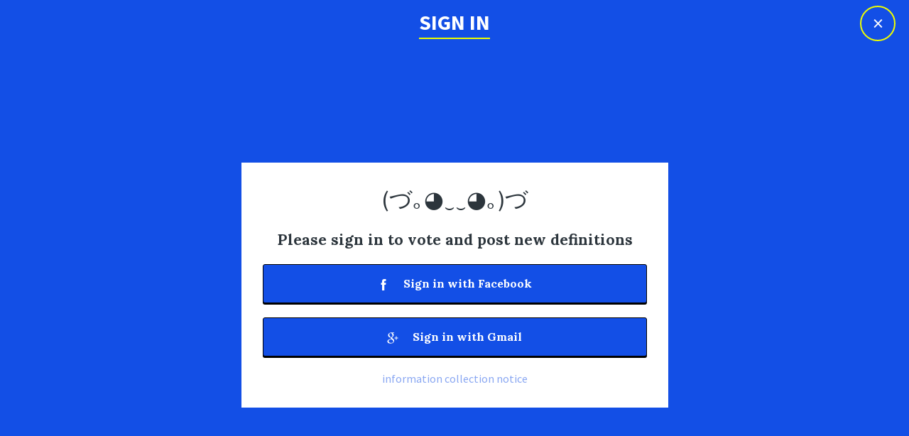

--- FILE ---
content_type: text/html; charset=utf-8
request_url: https://my.urbandictionary.com/remove.form.php?reconsider%5Bdefid_to_remove%5D=12836609
body_size: 15798
content:
<!DOCTYPE html>
<html lang='en-US' prefix='og: http://ogp.me/ns#'>
<!--
        _|_  _  _    _|. __|_. _  _  _  _
    |_|| |_)(_|| |  (_||(_ | |(_)| |(_||\/
                                        /

    Need help? http://bit.ly/urbandictionary-help
-->
<head>
<meta charset='UTF-8'>
<meta content='width=device-width, initial-scale=1.0, user-scalable = no' name='viewport'>
<link href='//api.urbandictionary.com' rel='dns-prefetch'>
<link href='//cdn.jsdelivr.net' rel='dns-prefetch'>
<link href='//edge.quantserve.com' rel='dns-prefetch'>
<link href='//fonts.googleapis.com' rel='dns-prefetch'>
<link href='//fonts.gstatic.com' rel='dns-prefetch'>
<link href='//googleads.g.doubleclick.net' rel='dns-prefetch'>
<link href='//pubads.g.doubleclick.net' rel='dns-prefetch'>
<link href='//pagead2.googlesyndication.com' rel='dns-prefetch'>
<link href='//partner.googleadservices.com' rel='dns-prefetch'>
<link href='//pixel.quantserve.com' rel='dns-prefetch'>
<link href='//platform.twitter.com' rel='dns-prefetch'>
<link href='//stats.g.doubleclick.net' rel='dns-prefetch'>
<link href='//tpc.googlesyndication.com' rel='dns-prefetch'>
<link href='//www.facebook.com' rel='dns-prefetch'>
<link href='//www.google-analytics.com' rel='dns-prefetch'>
<link href='//www.googletagservices.com' rel='dns-prefetch'>
<link href='//www.gstatic.com' rel='dns-prefetch'>
<meta content='UrbanDict' name='apple-mobile-web-app-title'>
<meta content='yes' name='apple-mobile-web-app-capable'>
<link href='/assets/apple-touch-startup-image-320x460-169b3a9d64225a83f49878fffc0c5498cec781ac08db76b61b4bf377969978e7.png' media='(device-width: 320px)' rel='apple-touch-startup-image'>
<link href='/assets/apple-touch-startup-image-640x920-e758128176ed03af06aec68758a67ef73c4911aa98b507569e94723b28ac6e51.png' media='(device-width: 320px) and (-webkit-device-pixel-ratio: 2)' rel='apple-touch-startup-image'>
<link href='/assets/apple-touch-icon-2ad9dfa3cb34c1d2740aaf1e8bcac791e2e654939e105241f3d3c8b889e4ac0c.png' rel='apple-touch-icon'>
<link href='https://www.urbandictionary.com/remove.form.php?reconsider%5Bdefid_to_remove%5D=12836609' rel='canonical'>
<title>Urban Dictionary: Sign in</title>
<link rel="stylesheet" media="screen" href="/assets/application-76562ec1fdc4b26057db7225568c241c104ac3d4340a69c0c3b3864848d9cced.css" />
<link rel="stylesheet" media="screen" href="https://fonts.googleapis.com/css?family=Lora:700|Source+Sans+Pro:400,400i,700,700i" />
<script>
  //<![CDATA[
    /*! LAB.js (LABjs :: Loading And Blocking JavaScript)
        v2.0.3 (c) Kyle Simpson
        MIT License
    */
    (function(o){var K=o.$LAB,y="UseLocalXHR",z="AlwaysPreserveOrder",u="AllowDuplicates",A="CacheBust",B="BasePath",C=/^[^?#]*\//.exec(location.href)[0],D=/^\w+\:\/\/\/?[^\/]+/.exec(C)[0],i=document.head||document.getElementsByTagName("head"),L=(o.opera&&Object.prototype.toString.call(o.opera)=="[object Opera]")||("MozAppearance"in document.documentElement.style),q=document.createElement("script"),E=typeof q.preload=="boolean",r=E||(q.readyState&&q.readyState=="uninitialized"),F=!r&&q.async===true,M=!r&&!F&&!L;function G(a){return Object.prototype.toString.call(a)=="[object Function]"}function H(a){return Object.prototype.toString.call(a)=="[object Array]"}function N(a,c){var b=/^\w+\:\/\//;if(/^\/\/\/?/.test(a)){a=location.protocol+a}else if(!b.test(a)&&a.charAt(0)!="/"){a=(c||"")+a}return b.test(a)?a:((a.charAt(0)=="/"?D:C)+a)}function s(a,c){for(var b in a){if(a.hasOwnProperty(b)){c[b]=a[b]}}return c}function O(a){var c=false;for(var b=0;b<a.scripts.length;b++){if(a.scripts[b].ready&&a.scripts[b].exec_trigger){c=true;a.scripts[b].exec_trigger();a.scripts[b].exec_trigger=null}}return c}function t(a,c,b,d){a.onload=a.onreadystatechange=function(){if((a.readyState&&a.readyState!="complete"&&a.readyState!="loaded")||c[b])return;a.onload=a.onreadystatechange=null;d()}}function I(a){a.ready=a.finished=true;for(var c=0;c<a.finished_listeners.length;c++){a.finished_listeners[c]()}a.ready_listeners=[];a.finished_listeners=[]}function P(d,f,e,g,h){setTimeout(function(){var a,c=f.real_src,b;if("item"in i){if(!i[0]){setTimeout(arguments.callee,25);return}i=i[0]}a=document.createElement("script");if(f.type)a.type=f.type;if(f.charset)a.charset=f.charset;if(h){if(r){e.elem=a;if(E){a.preload=true;a.onpreload=g}else{a.onreadystatechange=function(){if(a.readyState=="loaded")g()}}a.src=c}else if(h&&c.indexOf(D)==0&&d[y]){b=new XMLHttpRequest();b.onreadystatechange=function(){if(b.readyState==4){b.onreadystatechange=function(){};e.text=b.responseText+"\n//@ sourceURL="+c;g()}};b.open("GET",c);b.send()}else{a.type="text/cache-script";t(a,e,"ready",function(){i.removeChild(a);g()});a.src=c;i.insertBefore(a,i.firstChild)}}else if(F){a.async=false;t(a,e,"finished",g);a.src=c;i.insertBefore(a,i.firstChild)}else{t(a,e,"finished",g);a.src=c;i.insertBefore(a,i.firstChild)}},0)}function J(){var l={},Q=r||M,n=[],p={},m;l[y]=true;l[z]=false;l[u]=false;l[A]=false;l[B]="";function R(a,c,b){var d;function f(){if(d!=null){d=null;I(b)}}if(p[c.src].finished)return;if(!a[u])p[c.src].finished=true;d=b.elem||document.createElement("script");if(c.type)d.type=c.type;if(c.charset)d.charset=c.charset;t(d,b,"finished",f);if(b.elem){b.elem=null}else if(b.text){d.onload=d.onreadystatechange=null;d.text=b.text}else{d.src=c.real_src}i.insertBefore(d,i.firstChild);if(b.text){f()}}function S(c,b,d,f){var e,g,h=function(){b.ready_cb(b,function(){R(c,b,e)})},j=function(){b.finished_cb(b,d)};b.src=N(b.src,c[B]);b.real_src=b.src+(c[A]?((/\?.*$/.test(b.src)?"&_":"?_")+~~(Math.random()*1E9)+"="):"");if(!p[b.src])p[b.src]={items:[],finished:false};g=p[b.src].items;if(c[u]||g.length==0){e=g[g.length]={ready:false,finished:false,ready_listeners:[h],finished_listeners:[j]};P(c,b,e,((f)?function(){e.ready=true;for(var a=0;a<e.ready_listeners.length;a++){e.ready_listeners[a]()}e.ready_listeners=[]}:function(){I(e)}),f)}else{e=g[0];if(e.finished){j()}else{e.finished_listeners.push(j)}}}function v(){var e,g=s(l,{}),h=[],j=0,w=false,k;function T(a,c){a.ready=true;a.exec_trigger=c;x()}function U(a,c){a.ready=a.finished=true;a.exec_trigger=null;for(var b=0;b<c.scripts.length;b++){if(!c.scripts[b].finished)return}c.finished=true;x()}function x(){while(j<h.length){if(G(h[j])){try{h[j++]()}catch(err){}continue}else if(!h[j].finished){if(O(h[j]))continue;break}j++}if(j==h.length){w=false;k=false}}function V(){if(!k||!k.scripts){h.push(k={scripts:[],finished:true})}}e={script:function(){for(var f=0;f<arguments.length;f++){(function(a,c){var b;if(!H(a)){c=[a]}for(var d=0;d<c.length;d++){V();a=c[d];if(G(a))a=a();if(!a)continue;if(H(a)){b=[].slice.call(a);b.unshift(d,1);[].splice.apply(c,b);d--;continue}if(typeof a=="string")a={src:a};a=s(a,{ready:false,ready_cb:T,finished:false,finished_cb:U});k.finished=false;k.scripts.push(a);S(g,a,k,(Q&&w));w=true;if(g[z])e.wait()}})(arguments[f],arguments[f])}return e},wait:function(){if(arguments.length>0){for(var a=0;a<arguments.length;a++){h.push(arguments[a])}k=h[h.length-1]}else k=false;x();return e}};return{script:e.script,wait:e.wait,setOptions:function(a){s(a,g);return e}}}m={setGlobalDefaults:function(a){s(a,l);return m},setOptions:function(){return v().setOptions.apply(null,arguments)},script:function(){return v().script.apply(null,arguments)},wait:function(){return v().wait.apply(null,arguments)},queueScript:function(){n[n.length]={type:"script",args:[].slice.call(arguments)};return m},queueWait:function(){n[n.length]={type:"wait",args:[].slice.call(arguments)};return m},runQueue:function(){var a=m,c=n.length,b=c,d;for(;--b>=0;){d=n.shift();a=a[d.type].apply(null,d.args)}return a},noConflict:function(){o.$LAB=K;return m},sandbox:function(){return J()}};return m}o.$LAB=J();(function(a,c,b){if(document.readyState==null&&document[a]){document.readyState="loading";document[a](c,b=function(){document.removeEventListener(c,b,false);document.readyState="complete"},false)}})("addEventListener","DOMContentLoaded")})(this);
    
    (function(i,s,o,g,r,a,m){i['GoogleAnalyticsObject']=r;i[r]=i[r]||function(){
    (i[r].q=i[r].q||[]).push(arguments)},i[r].l=1*new Date();a=s.createElement(o),
    m=s.getElementsByTagName(o)[0];a.async=1;a.src=g;m.parentNode.insertBefore(a,m)
    })(window,document,'script','https://www.google-analytics.com/analytics.js','ga');
    (function(i,s,o,g,r,a,m){i['GoogleAnalyticsObject']=r;i[r]=i[r]||function(){
    (i[r].q=i[r].q||[]).push(arguments)},i[r].l=1*new Date();a=s.createElement(o),
    m=s.getElementsByTagName(o)[0];a.async=1;a.src=g;m.parentNode.insertBefore(a,m)
    })(window,document,'script','https://www.google-analytics.com/analytics.js','ga');
    
    ga('create', 'UA-31805-1', 'auto', {
        userId: (document.cookie.match(/user_id=(\d+)/) || [])[1],
        sampleRate: 2
    });
    ga('set', 'dimension1', window.location.protocol);
    ga('set', 'dimension2', 'rails');
    ga('send', 'pageview');
    
    ;(function(p,l,o,w,i,n,g){if(!p[i]){p.GlobalSnowplowNamespace=p.GlobalSnowplowNamespace||[];
    p.GlobalSnowplowNamespace.push(i);p[i]=function(){(p[i].q=p[i].q||[]).push(arguments)
    };p[i].q=p[i].q||[];n=l.createElement(o);g=l.getElementsByTagName(o)[0];n.async=1;
    n.src=w;g.parentNode.insertBefore(n,g)}}(window,document,"script","https://cdn.jsdelivr.net/snowplow/2.6.2/sp.js","snowplow"));
    
    function linksFilter(element) {
        var currentLocation = location.protocol + "//" + location.host;
    
        if ((element.href.indexOf(currentLocation) === -1) &&
            (element.href.indexOf("/") !== 0) &&
            (element.href.indexOf("javascript:") !== 0)) {
            return true;
        }
    
        return false;
    }
    
    function crossDomainLinker(element) {
        return element.href.indexOf("urbandictionary.store") >= 0;
    }
    
    snowplow('newTracker', 'cf', 'click.udimg.com', {
        forceSecureTracker: true,
        crossDomainLinker: crossDomainLinker
    });
    snowplow('setUserIdFromCookie', 'user_id');
    snowplow('enableFormTracking', {
        forms: {
            blacklist: ['snowplow-ignore']
        },
        fields: {
            blacklist: ['authenticity_token']
        }
    });
    snowplow('enableLinkClickTracking', {
        filter: linksFilter
    }, true, null);
  //]]>
</script>
<script>
  //<![CDATA[
    window.Page = {};
    Page.globals = {"sfg_flag":true,"rails_env":"production","locale":"en-US","api_path":"//api.urbandictionary.com/v0","api_key":"ab71d33b15d36506acf1e379b0ed07ee"};
  //]]>
</script>

<link rel="alternate" type="application/rss+xml" title="Urban Word of the Day" href="http://feeds.urbandictionary.com/UrbanWordOfTheDay" />
<link rel="shortcut icon" href="/favicon.ico" /><link rel="icon" href="/favicon.ico" />
<meta content='@urbandictionary' name='twitter:site'>
<meta content='Urban Dictionary' property='og:site_name'>
<script>
  //<![CDATA[
    function isMobile(userAgent) {
      return /(android|bb\d+|meego).+mobile|avantgo|bada\/|blackberry|blazer|compal|elaine|fennec|hiptop|iemobile|ip(hone|od)|iris|kindle|lge |maemo|midp|mmp|mobile.+firefox|netfront|opera m(ob|in)i|palm( os)?|phone|p(ixi|re)\/|plucker|pocket|psp|series(4|6)0|symbian|treo|up\.(browser|link)|vodafone|wap|windows ce|xda|xiino/i.test(userAgent) || /1207|6310|6590|3gso|4thp|50[1-6]i|770s|802s|a wa|abac|ac(er|oo|s\-)|ai(ko|rn)|al(av|ca|co)|amoi|an(ex|ny|yw)|aptu|ar(ch|go)|as(te|us)|attw|au(di|\-m|r |s )|avan|be(ck|ll|nq)|bi(lb|rd)|bl(ac|az)|br(e|v)w|bumb|bw\-(n|u)|c55\/|capi|ccwa|cdm\-|cell|chtm|cldc|cmd\-|co(mp|nd)|craw|da(it|ll|ng)|dbte|dc\-s|devi|dica|dmob|do(c|p)o|ds(12|\-d)|el(49|ai)|em(l2|ul)|er(ic|k0)|esl8|ez([4-7]0|os|wa|ze)|fetc|fly(\-|_)|g1 u|g560|gene|gf\-5|g\-mo|go(\.w|od)|gr(ad|un)|haie|hcit|hd\-(m|p|t)|hei\-|hi(pt|ta)|hp( i|ip)|hs\-c|ht(c(\-| |_|a|g|p|s|t)|tp)|hu(aw|tc)|i\-(20|go|ma)|i230|iac( |\-|\/)|ibro|idea|ig01|ikom|im1k|inno|ipaq|iris|ja(t|v)a|jbro|jemu|jigs|kddi|keji|kgt( |\/)|klon|kpt |kwc\-|kyo(c|k)|le(no|xi)|lg( g|\/(k|l|u)|50|54|\-[a-w])|libw|lynx|m1\-w|m3ga|m50\/|ma(te|ui|xo)|mc(01|21|ca)|m\-cr|me(rc|ri)|mi(o8|oa|ts)|mmef|mo(01|02|bi|de|do|t(\-| |o|v)|zz)|mt(50|p1|v )|mwbp|mywa|n10[0-2]|n20[2-3]|n30(0|2)|n50(0|2|5)|n7(0(0|1)|10)|ne((c|m)\-|on|tf|wf|wg|wt)|nok(6|i)|nzph|o2im|op(ti|wv)|oran|owg1|p800|pan(a|d|t)|pdxg|pg(13|\-([1-8]|c))|phil|pire|pl(ay|uc)|pn\-2|po(ck|rt|se)|prox|psio|pt\-g|qa\-a|qc(07|12|21|32|60|\-[2-7]|i\-)|qtek|r380|r600|raks|rim9|ro(ve|zo)|s55\/|sa(ge|ma|mm|ms|ny|va)|sc(01|h\-|oo|p\-)|sdk\/|se(c(\-|0|1)|47|mc|nd|ri)|sgh\-|shar|sie(\-|m)|sk\-0|sl(45|id)|sm(al|ar|b3|it|t5)|so(ft|ny)|sp(01|h\-|v\-|v )|sy(01|mb)|t2(18|50)|t6(00|10|18)|ta(gt|lk)|tcl\-|tdg\-|tel(i|m)|tim\-|t\-mo|to(pl|sh)|ts(70|m\-|m3|m5)|tx\-9|up(\.b|g1|si)|utst|v400|v750|veri|vi(rg|te)|vk(40|5[0-3]|\-v)|vm40|voda|vulc|vx(52|53|60|61|70|80|81|83|85|98)|w3c(\-| )|webc|whit|wi(g |nc|nw)|wmlb|wonu|x700|yas\-|your|zeto|zte\-/i.test(userAgent.substr(0, 4));
    }
  //]]>
</script>
<script src="//cdn.jsdelivr.net/g/jquery@2.2.4,qtip2@2.2.1,autocomplete.js@0.28.1,nprogress@0.1.6,jquery.slick@1.4.0,selectize@0.12.2(js/standalone/selectize.min.js)"></script>
<!-- /= javascript_include_tag twemoji_url -->
<script src="/assets/application-a03821969dec51515aef904c96b7b22223902779dd85f97251559b15d66fc503.js"></script>
</head>
<body class='blue'>
<div class='blue-title'>
<span>Sign in</span>
</div>
<div class='blue-aligner'>
<div class='blue-inner'>
<div class='text-center creature'>
(づ｡◕‿‿◕｡)づ
</div>
<div class='sign_in_to_do_things text-center'>
Please sign in to vote and post new definitions
</div>
<div>
<a class='button radius expand with-icon' href='/auth/facebook?origin=https%3A%2F%2Fmy.urbandictionary.com%2Fremove.form.php%3Freconsider%255Bdefid_to_remove%255D%3D12836609'>
<i class="svgicon svgicon-ud_facebook"><svg xmlns="http://www.w3.org/2000/svg" viewBox="0 0 34 34"><path d="M19.4 0c-1 0-2 .1-3.2.6-2.3 1-3.5 3.3-3.5 6.9V11H9.4v6h3.3v17h6.7V17h4.5l.6-5.9h-5.2V8.4c0-.8.1-1.4.3-1.8.3-.5.9-.8 1.8-.8h3V0h-5z"/></svg></i>
<span>Sign in with Facebook</span>
</a>
</div>
<div>
<a class='button radius expand with-icon' href='/auth/google_oauth2?origin=https%3A%2F%2Fmy.urbandictionary.com%2Fremove.form.php%3Freconsider%255Bdefid_to_remove%255D%3D12836609'>
<i class="svgicon svgicon-google116"><svg xmlns="http://www.w3.org/2000/svg" viewBox="0 0 100 100"><path d="M64.204 1.587H41.112c-10.29 0-17.413 2.256-23.824 7.552-5.042 4.35-8.051 10.672-8.051 16.912 0 9.614 7.33 19.831 20.913 19.831 1.306 0 2.752-.134 4.028-.253l-.188.457c-.546 1.308-1.063 2.542-1.063 4.468 0 3.75 1.809 6.063 3.558 8.299l.22.283-.391.027c-5.609.384-16.049 1.099-23.675 5.787-9.007 5.356-9.707 13.145-9.707 15.404 0 8.989 8.376 18.06 27.09 18.06 21.76 0 33.146-12.005 33.146-23.863.003-8.771-5.14-13.101-10.599-17.698l-4.605-3.582c-1.423-1.179-3.195-2.646-3.195-5.365 0-2.672 1.772-4.436 3.336-5.992l.163-.165c4.973-3.917 10.61-8.358 10.61-17.964 0-9.658-6.036-14.649-8.937-17.048h7.663a.49.49 0 0 0 .266-.077l6.6-4.15a.5.5 0 0 0-.266-.923zM36.201 93.122c-13.264 0-22.176-6.195-22.176-15.416 0-6.021 3.645-10.396 10.824-12.997 5.749-1.935 13.17-2.031 13.244-2.031 1.257 0 1.889 0 2.893.126 9.281 6.605 13.743 10.073 13.743 16.678-.001 8.414-7.101 13.64-18.528 13.64zm-.125-50.779c-11.132 0-15.752-14.633-15.752-22.468 0-3.984.906-7.042 2.77-9.351 2.023-2.531 5.487-4.166 8.825-4.166 10.221 0 15.873 13.738 15.873 23.233 0 1.498 0 6.055-3.148 9.22-2.117 2.113-5.56 3.532-8.568 3.532zm60.493 4.467H84.401V34.685a.5.5 0 0 0-.5-.5h-5.235a.5.5 0 0 0-.5.5V46.81H66.06a.5.5 0 0 0-.5.5v5.304a.5.5 0 0 0 .5.5h12.106v12.203a.5.5 0 0 0 .5.5h5.235a.5.5 0 0 0 .5-.5V53.113h12.168a.5.5 0 0 0 .5-.5V47.31c0-.277-.223-.5-.5-.5z"/></svg></i>
<span>Sign in with Gmail</span>
</a>
</div>
<div class='text-center'>
<a href='http://about.urbandictionary.com/privacy' style='opacity: 0.5'>information collection notice</a>
</div>
</div>
</div>

<a class='close-blue' href='/'>&#215;</a>
</body>
</html>
